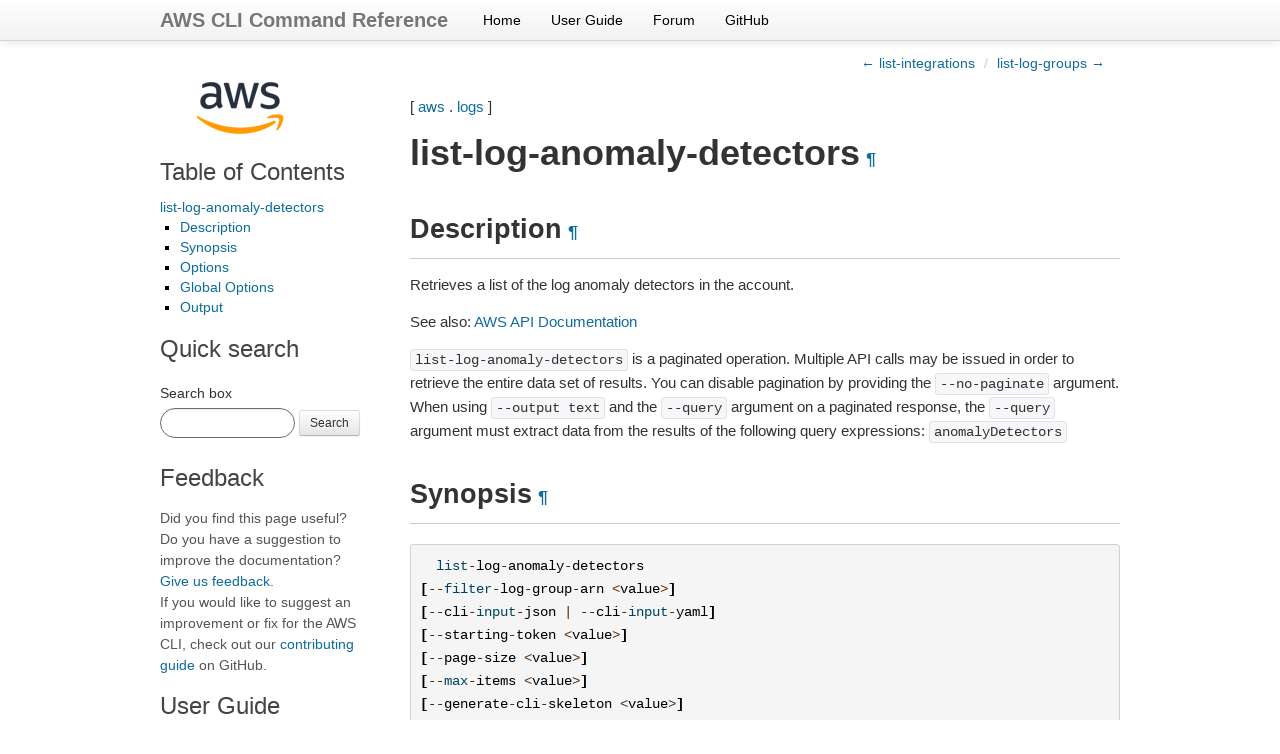

--- FILE ---
content_type: text/html
request_url: https://docs.aws.amazon.com/cli/latest/reference/logs/list-log-anomaly-detectors.html
body_size: 5960
content:

<!DOCTYPE html>

<html lang="en">
  <head>
    <meta charset="utf-8" />
    <meta name="viewport" content="width=device-width, initial-scale=1.0" /><meta content="Use the AWS CLI 2.33.6 to run the logs list-log-anomaly-detectors command." name="description" />

  
    <title>list-log-anomaly-detectors &#8212; AWS CLI 2.33.6 Command Reference</title>
  <link rel="stylesheet" type="text/css" href="../../_static/bootstrap.min.css" />
  <link rel="stylesheet" type="text/css" href="../../_static/override.css" />
  <script src="/SdkStatic/sdk-priv.js" async="true"></script>
    <link rel="stylesheet" type="text/css" href="../../_static/pygments.css" />
    <link rel="stylesheet" type="text/css" href="../../_static/guzzle.css" />
    <script data-url_root="../../" id="documentation_options" src="../../_static/documentation_options.js"></script>
    <script src="../../_static/doctools.js"></script>
    <script src="../../_static/sphinx_highlight.js"></script>
    <link rel="index" title="Index" href="../../genindex.html" />
    <link rel="search" title="Search" href="../../search.html" />
    <link rel="next" title="list-log-groups" href="list-log-groups.html" />
    <link rel="prev" title="list-integrations" href="list-integrations.html" />
  <meta name="viewport" content="width=device-width, initial-scale=1.0">
  <link rel="stylesheet" type="text/css" href="../../_static/bootstrap-responsive.min.css" />
  
   

  </head><body>
  <div class="navbar navbar-fixed-top ">
    <div class="navbar-inner">
      <div class="container">
        <a class="brand" href="../../index.html">AWS CLI Command Reference</a>
        <ul class="nav">
<li><a class="nav-link" href="../../index.html">Home</a></li>
<li><a class="nav-link" href="https://docs.aws.amazon.com/cli/latest/userguide/">User Guide</a></li>
<li><a class="nav-link" href="https://forums.aws.amazon.com/forum.jspa?forumID=150">Forum</a></li>
<li><a class="nav-link" href="https://github.com/aws/aws-cli">GitHub</a></li>
        </ul>
        <div class="pull-right" id="github-stars">
          <iframe src="https://ghbtns.com/github-btn.html?user=aws&repo=aws-cli&type=watch&count=true&size=small"
                  allowtransparency="true" frameborder="0" scrolling="0" width="110px" height="20px"  sandbox="allow-scripts"
                  title="GitHub button showing the number of project stars."></iframe>
        </div>
      </div>
    </div>
  </div>
  
  <!--REGION_DISCLAIMER_DO_NOT_REMOVE-->

    <div class="related" role="navigation" aria-label="related navigation">
      <h3>Navigation</h3>
      <ul>
        <li class="right" style="margin-right: 10px">
          <a href="../../genindex.html" title="General Index"
             accesskey="I">index</a></li>
        <li class="right" >
          <a href="list-log-groups.html" title="list-log-groups"
             accesskey="N">next</a> |</li>
        <li class="right" >
          <a href="list-integrations.html" title="list-integrations"
             accesskey="P">previous</a> |</li>
        <li class="nav-item nav-item-0"><a href="../../index.html">AWS CLI 2.33.6 Command Reference</a> &#187;</li>
          <li class="nav-item nav-item-1"><a href="../index.html" >aws</a> &#187;</li>
          <li class="nav-item nav-item-2"><a href="index.html" accesskey="U">logs</a> &#187;</li>
        <li class="nav-item nav-item-this"><a href="">list-log-anomaly-detectors</a></li> 
      </ul>
    </div>
    <div class="container">
        
    <div class="top-links">
      <ul class="breadcrumb pull-right">
        <li>
          <a href="list-integrations.html" title="previous chapter (use the left arrow)">&larr; list-integrations</a>
          <span class="divider">/</span>
          
        </li>
          <li><a href="list-log-groups.html" title="next chapter (use the right arrow)">list-log-groups &rarr;</a></li>
      </ul>
    </div>
  
        <div class="document clearer">
      <div class="sphinxsidebar" role="navigation" aria-label="main navigation">
        <div class="sphinxsidebarwrapper"><p class="logo left-bar-other">
  <a href="../../index.html">
    <img class="logo" src="../../_static/logo.png" alt="Amazon Web Services logo" height="63" />
  </a>
</p>
  <div>
    <h3><a href="../../index.html">Table of Contents</a></h3>
    <ul>
<li><a class="reference internal" href="#">list-log-anomaly-detectors</a><ul>
<li><a class="reference internal" href="#description">Description</a></li>
<li><a class="reference internal" href="#synopsis">Synopsis</a></li>
<li><a class="reference internal" href="#options">Options</a></li>
<li><a class="reference internal" href="#global-options">Global Options</a></li>
<li><a class="reference internal" href="#output">Output</a></li>
</ul>
</li>
</ul>

  </div>
<div id="searchbox" style="display: none">
    <h3>Quick search</h3>
    <form class="form-search margin-top-1em" action="../../search.html" method="get">
        <label for="searchbox">Search box</label>
        <input id="searchbox" type="search" name="q" style="width: 105px" class="input-small search-query" autocomplete="off" />
        <button type="submit" class="btn btn-small">Search</button>
        <input type="hidden" name="check_keywords" value="yes" />
        <input type="hidden" name="area" value="default" />
    </form>
</div>
<script src="../../_static/searchbox.js"></script><div class="left-bar-other">
  <h3>Feedback</h3>
  <p class="feedback">Did you find this page useful? Do you have a suggestion to improve the documentation? <a href="https://docs.aws.amazon.com/forms/aws-doc-feedback?hidden_service_name=AWS%20Command%20Line%20Interface&hidden_guide_name=Reference&topic_url=https%3A%2F%2Fdocs.aws.amazon.com%2Fcli%2Flatest%2Freference/logs/list-log-anomaly-detectors.html">Give us feedback</a>.
    <br />
    If you would like to suggest an improvement or fix for the AWS CLI, check out our <a href="https://github.com/aws/aws-cli/blob/develop/CONTRIBUTING.md">contributing guide</a> on GitHub.</p>
</div><div class="left-bar-other">
  <h3>User Guide</h3>
  <p>First time using the AWS CLI? See the
  <a href="https://docs.aws.amazon.com/cli/latest/userguide/">User Guide</a> for
  help getting started.</p>
</div>
        </div>
      </div>
            <div class="body">
              
  <p>[ <a class="reference internal" href="../index.html#cli-aws"><span class="std std-ref">aws</span></a> . <a class="reference internal" href="index.html#cli-aws-logs"><span class="std std-ref">logs</span></a> ]</p>
<div class="section" id="list-log-anomaly-detectors">
<span id="cli-aws-logs-list-log-anomaly-detectors"></span><h1>list-log-anomaly-detectors<a class="headerlink" href="#list-log-anomaly-detectors" title="Permalink to this heading">¶</a></h1>
<div class="section" id="description">
<h2>Description<a class="headerlink" href="#description" title="Permalink to this heading">¶</a></h2>
<p>Retrieves a list of the log anomaly detectors in the account.</p>
<p>See also: <a class="reference external" href="https://docs.aws.amazon.com/goto/WebAPI/logs-2014-03-28/ListLogAnomalyDetectors">AWS API Documentation</a></p>
<p><code class="docutils literal notranslate"><span class="pre">list-log-anomaly-detectors</span></code> is a paginated operation. Multiple API calls may be issued in order to retrieve the entire data set of results. You can disable pagination by providing the <code class="docutils literal notranslate"><span class="pre">--no-paginate</span></code> argument.
When using <code class="docutils literal notranslate"><span class="pre">--output</span> <span class="pre">text</span></code> and the <code class="docutils literal notranslate"><span class="pre">--query</span></code> argument on a paginated response, the <code class="docutils literal notranslate"><span class="pre">--query</span></code> argument must extract data from the results of the following query expressions: <code class="docutils literal notranslate"><span class="pre">anomalyDetectors</span></code></p>
</div>
<div class="section" id="synopsis">
<h2>Synopsis<a class="headerlink" href="#synopsis" title="Permalink to this heading">¶</a></h2>
<div class="highlight-default notranslate"><div class="highlight"><pre><span></span>  <span class="nb">list</span><span class="o">-</span><span class="n">log</span><span class="o">-</span><span class="n">anomaly</span><span class="o">-</span><span class="n">detectors</span>
<span class="p">[</span><span class="o">--</span><span class="nb">filter</span><span class="o">-</span><span class="n">log</span><span class="o">-</span><span class="n">group</span><span class="o">-</span><span class="n">arn</span> <span class="o">&lt;</span><span class="n">value</span><span class="o">&gt;</span><span class="p">]</span>
<span class="p">[</span><span class="o">--</span><span class="n">cli</span><span class="o">-</span><span class="nb">input</span><span class="o">-</span><span class="n">json</span> <span class="o">|</span> <span class="o">--</span><span class="n">cli</span><span class="o">-</span><span class="nb">input</span><span class="o">-</span><span class="n">yaml</span><span class="p">]</span>
<span class="p">[</span><span class="o">--</span><span class="n">starting</span><span class="o">-</span><span class="n">token</span> <span class="o">&lt;</span><span class="n">value</span><span class="o">&gt;</span><span class="p">]</span>
<span class="p">[</span><span class="o">--</span><span class="n">page</span><span class="o">-</span><span class="n">size</span> <span class="o">&lt;</span><span class="n">value</span><span class="o">&gt;</span><span class="p">]</span>
<span class="p">[</span><span class="o">--</span><span class="nb">max</span><span class="o">-</span><span class="n">items</span> <span class="o">&lt;</span><span class="n">value</span><span class="o">&gt;</span><span class="p">]</span>
<span class="p">[</span><span class="o">--</span><span class="n">generate</span><span class="o">-</span><span class="n">cli</span><span class="o">-</span><span class="n">skeleton</span> <span class="o">&lt;</span><span class="n">value</span><span class="o">&gt;</span><span class="p">]</span>
<span class="p">[</span><span class="o">--</span><span class="n">debug</span><span class="p">]</span>
<span class="p">[</span><span class="o">--</span><span class="n">endpoint</span><span class="o">-</span><span class="n">url</span> <span class="o">&lt;</span><span class="n">value</span><span class="o">&gt;</span><span class="p">]</span>
<span class="p">[</span><span class="o">--</span><span class="n">no</span><span class="o">-</span><span class="n">verify</span><span class="o">-</span><span class="n">ssl</span><span class="p">]</span>
<span class="p">[</span><span class="o">--</span><span class="n">no</span><span class="o">-</span><span class="n">paginate</span><span class="p">]</span>
<span class="p">[</span><span class="o">--</span><span class="n">output</span> <span class="o">&lt;</span><span class="n">value</span><span class="o">&gt;</span><span class="p">]</span>
<span class="p">[</span><span class="o">--</span><span class="n">query</span> <span class="o">&lt;</span><span class="n">value</span><span class="o">&gt;</span><span class="p">]</span>
<span class="p">[</span><span class="o">--</span><span class="n">profile</span> <span class="o">&lt;</span><span class="n">value</span><span class="o">&gt;</span><span class="p">]</span>
<span class="p">[</span><span class="o">--</span><span class="n">region</span> <span class="o">&lt;</span><span class="n">value</span><span class="o">&gt;</span><span class="p">]</span>
<span class="p">[</span><span class="o">--</span><span class="n">version</span> <span class="o">&lt;</span><span class="n">value</span><span class="o">&gt;</span><span class="p">]</span>
<span class="p">[</span><span class="o">--</span><span class="n">color</span> <span class="o">&lt;</span><span class="n">value</span><span class="o">&gt;</span><span class="p">]</span>
<span class="p">[</span><span class="o">--</span><span class="n">no</span><span class="o">-</span><span class="n">sign</span><span class="o">-</span><span class="n">request</span><span class="p">]</span>
<span class="p">[</span><span class="o">--</span><span class="n">ca</span><span class="o">-</span><span class="n">bundle</span> <span class="o">&lt;</span><span class="n">value</span><span class="o">&gt;</span><span class="p">]</span>
<span class="p">[</span><span class="o">--</span><span class="n">cli</span><span class="o">-</span><span class="n">read</span><span class="o">-</span><span class="n">timeout</span> <span class="o">&lt;</span><span class="n">value</span><span class="o">&gt;</span><span class="p">]</span>
<span class="p">[</span><span class="o">--</span><span class="n">cli</span><span class="o">-</span><span class="n">connect</span><span class="o">-</span><span class="n">timeout</span> <span class="o">&lt;</span><span class="n">value</span><span class="o">&gt;</span><span class="p">]</span>
<span class="p">[</span><span class="o">--</span><span class="n">cli</span><span class="o">-</span><span class="n">binary</span><span class="o">-</span><span class="nb">format</span> <span class="o">&lt;</span><span class="n">value</span><span class="o">&gt;</span><span class="p">]</span>
<span class="p">[</span><span class="o">--</span><span class="n">no</span><span class="o">-</span><span class="n">cli</span><span class="o">-</span><span class="n">pager</span><span class="p">]</span>
<span class="p">[</span><span class="o">--</span><span class="n">cli</span><span class="o">-</span><span class="n">auto</span><span class="o">-</span><span class="n">prompt</span><span class="p">]</span>
<span class="p">[</span><span class="o">--</span><span class="n">no</span><span class="o">-</span><span class="n">cli</span><span class="o">-</span><span class="n">auto</span><span class="o">-</span><span class="n">prompt</span><span class="p">]</span>
</pre></div>
</div>
</div>
<div class="section" id="options">
<h2>Options<a class="headerlink" href="#options" title="Permalink to this heading">¶</a></h2>
<p><code class="docutils literal notranslate"><span class="pre">--filter-log-group-arn</span></code> (string)</p>
<blockquote>
<div><p>Use this to optionally filter the results to only include anomaly detectors that are associated with the specified log group.</p>
<p>Constraints:</p>
<ul class="simple">
<li>min: <code class="docutils literal notranslate"><span class="pre">1</span></code></li>
<li>max: <code class="docutils literal notranslate"><span class="pre">2048</span></code></li>
<li>pattern: <code class="docutils literal notranslate"><span class="pre">[\w#+=/:,.&#64;-]*</span></code></li>
</ul>
</div></blockquote>
<p><code class="docutils literal notranslate"><span class="pre">--cli-input-json</span></code> | <code class="docutils literal notranslate"><span class="pre">--cli-input-yaml</span></code> (string)
Reads arguments from the JSON string provided. The JSON string follows the format provided by <code class="docutils literal notranslate"><span class="pre">--generate-cli-skeleton</span></code>. If other arguments are provided on the command line, those values will override the JSON-provided values. It is not possible to pass arbitrary binary values using a JSON-provided value as the string will be taken literally. This may not be specified along with <code class="docutils literal notranslate"><span class="pre">--cli-input-yaml</span></code>.</p>
<p><code class="docutils literal notranslate"><span class="pre">--starting-token</span></code> (string)</p>
<blockquote>
<div><p>A token to specify where to start paginating. This is the <code class="docutils literal notranslate"><span class="pre">NextToken</span></code> from a previously truncated response.</p>
<p>For usage examples, see <a class="reference external" href="https://docs.aws.amazon.com/cli/latest/userguide/pagination.html">Pagination</a> in the <em>AWS Command Line Interface User Guide</em> .</p>
</div></blockquote>
<p><code class="docutils literal notranslate"><span class="pre">--page-size</span></code> (integer)</p>
<blockquote>
<div><p>The size of each page to get in the AWS service call. This does not affect the number of items returned in the command’s output. Setting a smaller page size results in more calls to the AWS service, retrieving fewer items in each call. This can help prevent the AWS service calls from timing out.</p>
<p>For usage examples, see <a class="reference external" href="https://docs.aws.amazon.com/cli/latest/userguide/pagination.html">Pagination</a> in the <em>AWS Command Line Interface User Guide</em> .</p>
</div></blockquote>
<p><code class="docutils literal notranslate"><span class="pre">--max-items</span></code> (integer)</p>
<blockquote>
<div><p>The total number of items to return in the command’s output. If the total number of items available is more than the value specified, a <code class="docutils literal notranslate"><span class="pre">NextToken</span></code> is provided in the command’s output. To resume pagination, provide the <code class="docutils literal notranslate"><span class="pre">NextToken</span></code> value in the <code class="docutils literal notranslate"><span class="pre">starting-token</span></code> argument of a subsequent command. <strong>Do not</strong> use the <code class="docutils literal notranslate"><span class="pre">NextToken</span></code> response element directly outside of the AWS CLI.</p>
<p>For usage examples, see <a class="reference external" href="https://docs.aws.amazon.com/cli/latest/userguide/pagination.html">Pagination</a> in the <em>AWS Command Line Interface User Guide</em> .</p>
</div></blockquote>
<p><code class="docutils literal notranslate"><span class="pre">--generate-cli-skeleton</span></code> (string)
Prints a JSON skeleton to standard output without sending an API request. If provided with no value or the value <code class="docutils literal notranslate"><span class="pre">input</span></code>, prints a sample input JSON that can be used as an argument for <code class="docutils literal notranslate"><span class="pre">--cli-input-json</span></code>. Similarly, if provided <code class="docutils literal notranslate"><span class="pre">yaml-input</span></code> it will print a sample input YAML that can be used with <code class="docutils literal notranslate"><span class="pre">--cli-input-yaml</span></code>. If provided with the value <code class="docutils literal notranslate"><span class="pre">output</span></code>, it validates the command inputs and returns a sample output JSON for that command. The generated JSON skeleton is not stable between versions of the AWS CLI and there are no backwards compatibility guarantees in the JSON skeleton generated.</p>
</div>
<div class="section" id="global-options">
<h2>Global Options<a class="headerlink" href="#global-options" title="Permalink to this heading">¶</a></h2>
<p><code class="docutils literal notranslate"><span class="pre">--debug</span></code> (boolean)</p>
<p>Turn on debug logging.</p>
<p><code class="docutils literal notranslate"><span class="pre">--endpoint-url</span></code> (string)</p>
<p>Override command’s default URL with the given URL.</p>
<p><code class="docutils literal notranslate"><span class="pre">--no-verify-ssl</span></code> (boolean)</p>
<p>By default, the AWS CLI uses SSL when communicating with AWS services. For each SSL connection, the AWS CLI will verify SSL certificates. This option overrides the default behavior of verifying SSL certificates.</p>
<p><code class="docutils literal notranslate"><span class="pre">--no-paginate</span></code> (boolean)</p>
<p>Disable automatic pagination. If automatic pagination is disabled, the AWS CLI will only make one call, for the first page of results.</p>
<p><code class="docutils literal notranslate"><span class="pre">--output</span></code> (string)</p>
<p>The formatting style for command output.</p>
<ul class="simple">
<li>json</li>
<li>text</li>
<li>table</li>
<li>yaml</li>
<li>yaml-stream</li>
</ul>
<p><code class="docutils literal notranslate"><span class="pre">--query</span></code> (string)</p>
<p>A JMESPath query to use in filtering the response data.</p>
<p><code class="docutils literal notranslate"><span class="pre">--profile</span></code> (string)</p>
<p>Use a specific profile from your credential file.</p>
<p><code class="docutils literal notranslate"><span class="pre">--region</span></code> (string)</p>
<p>The region to use. Overrides config/env settings.</p>
<p><code class="docutils literal notranslate"><span class="pre">--version</span></code> (string)</p>
<p>Display the version of this tool.</p>
<p><code class="docutils literal notranslate"><span class="pre">--color</span></code> (string)</p>
<p>Turn on/off color output.</p>
<ul class="simple">
<li>on</li>
<li>off</li>
<li>auto</li>
</ul>
<p><code class="docutils literal notranslate"><span class="pre">--no-sign-request</span></code> (boolean)</p>
<p>Do not sign requests. Credentials will not be loaded if this argument is provided.</p>
<p><code class="docutils literal notranslate"><span class="pre">--ca-bundle</span></code> (string)</p>
<p>The CA certificate bundle to use when verifying SSL certificates. Overrides config/env settings.</p>
<p><code class="docutils literal notranslate"><span class="pre">--cli-read-timeout</span></code> (int)</p>
<p>The maximum socket read time in seconds. If the value is set to 0, the socket read will be blocking and not timeout. The default value is 60 seconds.</p>
<p><code class="docutils literal notranslate"><span class="pre">--cli-connect-timeout</span></code> (int)</p>
<p>The maximum socket connect time in seconds. If the value is set to 0, the socket connect will be blocking and not timeout. The default value is 60 seconds.</p>
<p><code class="docutils literal notranslate"><span class="pre">--cli-binary-format</span></code> (string)</p>
<p>The formatting style to be used for binary blobs. The default format is base64. The base64 format expects binary blobs to be provided as a base64 encoded string. The raw-in-base64-out format preserves compatibility with AWS CLI V1 behavior and binary values must be passed literally. When providing contents from a file that map to a binary blob <code class="docutils literal notranslate"><span class="pre">fileb://</span></code> will always be treated as binary and use the file contents directly regardless of the <code class="docutils literal notranslate"><span class="pre">cli-binary-format</span></code> setting. When using <code class="docutils literal notranslate"><span class="pre">file://</span></code> the file contents will need to properly formatted for the configured <code class="docutils literal notranslate"><span class="pre">cli-binary-format</span></code>.</p>
<ul class="simple">
<li>base64</li>
<li>raw-in-base64-out</li>
</ul>
<p><code class="docutils literal notranslate"><span class="pre">--no-cli-pager</span></code> (boolean)</p>
<p>Disable cli pager for output.</p>
<p><code class="docutils literal notranslate"><span class="pre">--cli-auto-prompt</span></code> (boolean)</p>
<p>Automatically prompt for CLI input parameters.</p>
<p><code class="docutils literal notranslate"><span class="pre">--no-cli-auto-prompt</span></code> (boolean)</p>
<p>Disable automatically prompt for CLI input parameters.</p>
</div>
<div class="section" id="output">
<h2>Output<a class="headerlink" href="#output" title="Permalink to this heading">¶</a></h2>
<p>anomalyDetectors -&gt; (list)</p>
<blockquote>
<div><p>An array of structures, where each structure in the array contains information about one anomaly detector.</p>
<p>(structure)</p>
<blockquote>
<div><p>Contains information about one anomaly detector in the account.</p>
<p>anomalyDetectorArn -&gt; (string)</p>
<blockquote>
<div><p>The ARN of the anomaly detector.</p>
<p>Constraints:</p>
<ul class="simple">
<li>min: <code class="docutils literal notranslate"><span class="pre">1</span></code></li>
<li>pattern: <code class="docutils literal notranslate"><span class="pre">[\w#+=/:,.&#64;-]*</span></code></li>
</ul>
</div></blockquote>
<p>detectorName -&gt; (string)</p>
<blockquote>
<div><p>The name of the anomaly detector.</p>
<p>Constraints:</p>
<ul class="simple">
<li>min: <code class="docutils literal notranslate"><span class="pre">1</span></code></li>
</ul>
</div></blockquote>
<p>logGroupArnList -&gt; (list)</p>
<blockquote>
<div><p>A list of the ARNs of the log groups that this anomaly detector watches.</p>
<p>(string)</p>
<blockquote>
<div><p>Constraints:</p>
<ul class="simple">
<li>min: <code class="docutils literal notranslate"><span class="pre">1</span></code></li>
<li>max: <code class="docutils literal notranslate"><span class="pre">2048</span></code></li>
<li>pattern: <code class="docutils literal notranslate"><span class="pre">[\w#+=/:,.&#64;-]*</span></code></li>
</ul>
</div></blockquote>
</div></blockquote>
<p>evaluationFrequency -&gt; (string)</p>
<blockquote>
<div><p>Specifies how often the anomaly detector runs and look for anomalies.</p>
<p>Possible values:</p>
<ul class="simple">
<li><code class="docutils literal notranslate"><span class="pre">ONE_MIN</span></code></li>
<li><code class="docutils literal notranslate"><span class="pre">FIVE_MIN</span></code></li>
<li><code class="docutils literal notranslate"><span class="pre">TEN_MIN</span></code></li>
<li><code class="docutils literal notranslate"><span class="pre">FIFTEEN_MIN</span></code></li>
<li><code class="docutils literal notranslate"><span class="pre">THIRTY_MIN</span></code></li>
<li><code class="docutils literal notranslate"><span class="pre">ONE_HOUR</span></code></li>
</ul>
</div></blockquote>
<p>filterPattern -&gt; (string)</p>
<blockquote>
<div><p>A symbolic description of how CloudWatch Logs should interpret the data in each log event. For example, a log event can contain timestamps, IP addresses, strings, and so on. You use the filter pattern to specify what to look for in the log event message.</p>
<p>Constraints:</p>
<ul class="simple">
<li>min: <code class="docutils literal notranslate"><span class="pre">0</span></code></li>
<li>max: <code class="docutils literal notranslate"><span class="pre">1024</span></code></li>
</ul>
</div></blockquote>
<p>anomalyDetectorStatus -&gt; (string)</p>
<blockquote>
<div><p>Specifies the current status of the anomaly detector. To pause an anomaly detector, use the <code class="docutils literal notranslate"><span class="pre">enabled</span></code> parameter in the <a class="reference external" href="https://docs.aws.amazon.com/AmazonCloudWatchLogs/latest/APIReference/API_UpdateLogAnomalyDetector.html">UpdateLogAnomalyDetector</a> operation.</p>
<p>Possible values:</p>
<ul class="simple">
<li><code class="docutils literal notranslate"><span class="pre">INITIALIZING</span></code></li>
<li><code class="docutils literal notranslate"><span class="pre">TRAINING</span></code></li>
<li><code class="docutils literal notranslate"><span class="pre">ANALYZING</span></code></li>
<li><code class="docutils literal notranslate"><span class="pre">FAILED</span></code></li>
<li><code class="docutils literal notranslate"><span class="pre">DELETED</span></code></li>
<li><code class="docutils literal notranslate"><span class="pre">PAUSED</span></code></li>
</ul>
</div></blockquote>
<p>kmsKeyId -&gt; (string)</p>
<blockquote>
<div><p>The ARN of the KMS key assigned to this anomaly detector, if any.</p>
<p>Constraints:</p>
<ul class="simple">
<li>max: <code class="docutils literal notranslate"><span class="pre">256</span></code></li>
</ul>
</div></blockquote>
<p>creationTimeStamp -&gt; (long)</p>
<blockquote>
<div><p>The date and time when this anomaly detector was created.</p>
<p>Constraints:</p>
<ul class="simple">
<li>min: <code class="docutils literal notranslate"><span class="pre">0</span></code></li>
</ul>
</div></blockquote>
<p>lastModifiedTimeStamp -&gt; (long)</p>
<blockquote>
<div><p>The date and time when this anomaly detector was most recently modified.</p>
<p>Constraints:</p>
<ul class="simple">
<li>min: <code class="docutils literal notranslate"><span class="pre">0</span></code></li>
</ul>
</div></blockquote>
<p>anomalyVisibilityTime -&gt; (long)</p>
<blockquote>
<div><p>The number of days used as the life cycle of anomalies. After this time, anomalies are automatically baselined and the anomaly detector model will treat new occurrences of similar event as normal.</p>
<p>Constraints:</p>
<ul class="simple">
<li>min: <code class="docutils literal notranslate"><span class="pre">7</span></code></li>
<li>max: <code class="docutils literal notranslate"><span class="pre">90</span></code></li>
</ul>
</div></blockquote>
</div></blockquote>
</div></blockquote>
<p>nextToken -&gt; (string)</p>
<blockquote>
<div><p>The token for the next set of items to return. The token expires after 24 hours.</p>
<p>Constraints:</p>
<ul class="simple">
<li>min: <code class="docutils literal notranslate"><span class="pre">1</span></code></li>
</ul>
</div></blockquote>
</div>
</div>


            </div>
          <div class="clearfix"></div>
        </div>
        
    <div class="footer-links">
      <ul class="breadcrumb pull-right">
        <li>
          <a href="list-integrations.html" title="previous chapter (use the left arrow)">&larr; list-integrations</a>
          <span class="divider">/</span>
          
        </li>
          <li><a href="list-log-groups.html" title="next chapter (use the right arrow)">list-log-groups &rarr;</a></li>
      </ul>
    </div>
  

    </div>
  <script type="text/javascript" src="https://media.amazonwebservices.com/js/sitecatalyst/s_code.min.js"></script>
  <script type="text/javascript" src="../../_static/analytics.js"></script>
    <div class="related" role="navigation" aria-label="related navigation">
      <h3>Navigation</h3>
      <ul>
        <li class="right" style="margin-right: 10px">
          <a href="../../genindex.html" title="General Index"
             >index</a></li>
        <li class="right" >
          <a href="list-log-groups.html" title="list-log-groups"
             >next</a> |</li>
        <li class="right" >
          <a href="list-integrations.html" title="list-integrations"
             >previous</a> |</li>
        <li class="nav-item nav-item-0"><a href="../../index.html">AWS CLI 2.33.6 Command Reference</a> &#187;</li>
          <li class="nav-item nav-item-1"><a href="../index.html" >aws</a> &#187;</li>
          <li class="nav-item nav-item-2"><a href="index.html" >logs</a> &#187;</li>
        <li class="nav-item nav-item-this"><a href="">list-log-anomaly-detectors</a></li> 
      </ul>
    </div>
  <div class="footer container">
    &copy; Copyright 2026, Amazon Web Services. Created using <a href="https://www.sphinx-doc.org/">Sphinx</a>.
  </div>



  
    
  
  </body>
</html>

--- FILE ---
content_type: text/css
request_url: https://docs.aws.amazon.com/cli/latest/_static/pygments.css
body_size: 1110
content:
pre { line-height: 125%; }
td.linenos .normal { color: inherit; background-color: transparent; padding-left: 5px; padding-right: 5px; }
span.linenos { color: inherit; background-color: transparent; padding-left: 5px; padding-right: 5px; }
td.linenos .special { color: #000000; background-color: #ffffc0; padding-left: 5px; padding-right: 5px; }
span.linenos.special { color: #000000; background-color: #ffffc0; padding-left: 5px; padding-right: 5px; }
.highlight .hll { background-color: #ffffcc }
.highlight { background: #f8f8f8; }
.highlight .c { color: #8F5902; font-style: italic } /* Comment */
.highlight .err { color: #A40000; border: 1px solid #EF2929 } /* Error */
.highlight .g { color: #000 } /* Generic */
.highlight .k { color: #004461; font-weight: bold } /* Keyword */
.highlight .l { color: #000 } /* Literal */
.highlight .n { color: #000 } /* Name */
.highlight .o { color: #582800 } /* Operator */
.highlight .x { color: #000 } /* Other */
.highlight .p { color: #000; font-weight: bold } /* Punctuation */
.highlight .ch { color: #8F5902; font-style: italic } /* Comment.Hashbang */
.highlight .cm { color: #8F5902; font-style: italic } /* Comment.Multiline */
.highlight .cp { color: #8F5902 } /* Comment.Preproc */
.highlight .cpf { color: #8F5902; font-style: italic } /* Comment.PreprocFile */
.highlight .c1 { color: #8F5902; font-style: italic } /* Comment.Single */
.highlight .cs { color: #8F5902; font-style: italic } /* Comment.Special */
.highlight .gd { color: #A40000 } /* Generic.Deleted */
.highlight .ge { color: #000; font-style: italic } /* Generic.Emph */
.highlight .ges { color: #000 } /* Generic.EmphStrong */
.highlight .gr { color: #EF2929 } /* Generic.Error */
.highlight .gh { color: #000080; font-weight: bold } /* Generic.Heading */
.highlight .gi { color: #00A000 } /* Generic.Inserted */
.highlight .go { color: #888 } /* Generic.Output */
.highlight .gp { color: #745334 } /* Generic.Prompt */
.highlight .gs { color: #000; font-weight: bold } /* Generic.Strong */
.highlight .gu { color: #800080; font-weight: bold } /* Generic.Subheading */
.highlight .gt { color: #A40000; font-weight: bold } /* Generic.Traceback */
.highlight .kc { color: #004461; font-weight: bold } /* Keyword.Constant */
.highlight .kd { color: #004461; font-weight: bold } /* Keyword.Declaration */
.highlight .kn { color: #004461; font-weight: bold } /* Keyword.Namespace */
.highlight .kp { color: #004461; font-weight: bold } /* Keyword.Pseudo */
.highlight .kr { color: #004461; font-weight: bold } /* Keyword.Reserved */
.highlight .kt { color: #004461; font-weight: bold } /* Keyword.Type */
.highlight .ld { color: #000 } /* Literal.Date */
.highlight .m { color: #900 } /* Literal.Number */
.highlight .s { color: #4E9A06 } /* Literal.String */
.highlight .na { color: #006EC4 } /* Name.Attribute */
.highlight .nb { color: #004461 } /* Name.Builtin */
.highlight .nc { color: #000 } /* Name.Class */
.highlight .no { color: #000 } /* Name.Constant */
.highlight .nd { color: #888 } /* Name.Decorator */
.highlight .ni { color: #CE5C00 } /* Name.Entity */
.highlight .ne { color: #C00; font-weight: bold } /* Name.Exception */
.highlight .nf { color: #000 } /* Name.Function */
.highlight .nl { color: #F57900 } /* Name.Label */
.highlight .nn { color: #000 } /* Name.Namespace */
.highlight .nx { color: #000 } /* Name.Other */
.highlight .py { color: #000 } /* Name.Property */
.highlight .nt { color: #004461; font-weight: bold } /* Name.Tag */
.highlight .nv { color: #000 } /* Name.Variable */
.highlight .ow { color: #004461; font-weight: bold } /* Operator.Word */
.highlight .pm { color: #000; font-weight: bold } /* Punctuation.Marker */
.highlight .w { color: #F8F8F8; text-decoration: underline } /* Text.Whitespace */
.highlight .mb { color: #900 } /* Literal.Number.Bin */
.highlight .mf { color: #900 } /* Literal.Number.Float */
.highlight .mh { color: #900 } /* Literal.Number.Hex */
.highlight .mi { color: #900 } /* Literal.Number.Integer */
.highlight .mo { color: #900 } /* Literal.Number.Oct */
.highlight .sa { color: #4E9A06 } /* Literal.String.Affix */
.highlight .sb { color: #4E9A06 } /* Literal.String.Backtick */
.highlight .sc { color: #4E9A06 } /* Literal.String.Char */
.highlight .dl { color: #4E9A06 } /* Literal.String.Delimiter */
.highlight .sd { color: #8F5902; font-style: italic } /* Literal.String.Doc */
.highlight .s2 { color: #4E9A06 } /* Literal.String.Double */
.highlight .se { color: #4E9A06 } /* Literal.String.Escape */
.highlight .sh { color: #4E9A06 } /* Literal.String.Heredoc */
.highlight .si { color: #4E9A06 } /* Literal.String.Interpol */
.highlight .sx { color: #4E9A06 } /* Literal.String.Other */
.highlight .sr { color: #4E9A06 } /* Literal.String.Regex */
.highlight .s1 { color: #4E9A06 } /* Literal.String.Single */
.highlight .ss { color: #4E9A06 } /* Literal.String.Symbol */
.highlight .bp { color: #3465A4 } /* Name.Builtin.Pseudo */
.highlight .fm { color: #000 } /* Name.Function.Magic */
.highlight .vc { color: #000 } /* Name.Variable.Class */
.highlight .vg { color: #000 } /* Name.Variable.Global */
.highlight .vi { color: #000 } /* Name.Variable.Instance */
.highlight .vm { color: #000 } /* Name.Variable.Magic */
.highlight .il { color: #900 } /* Literal.Number.Integer.Long */